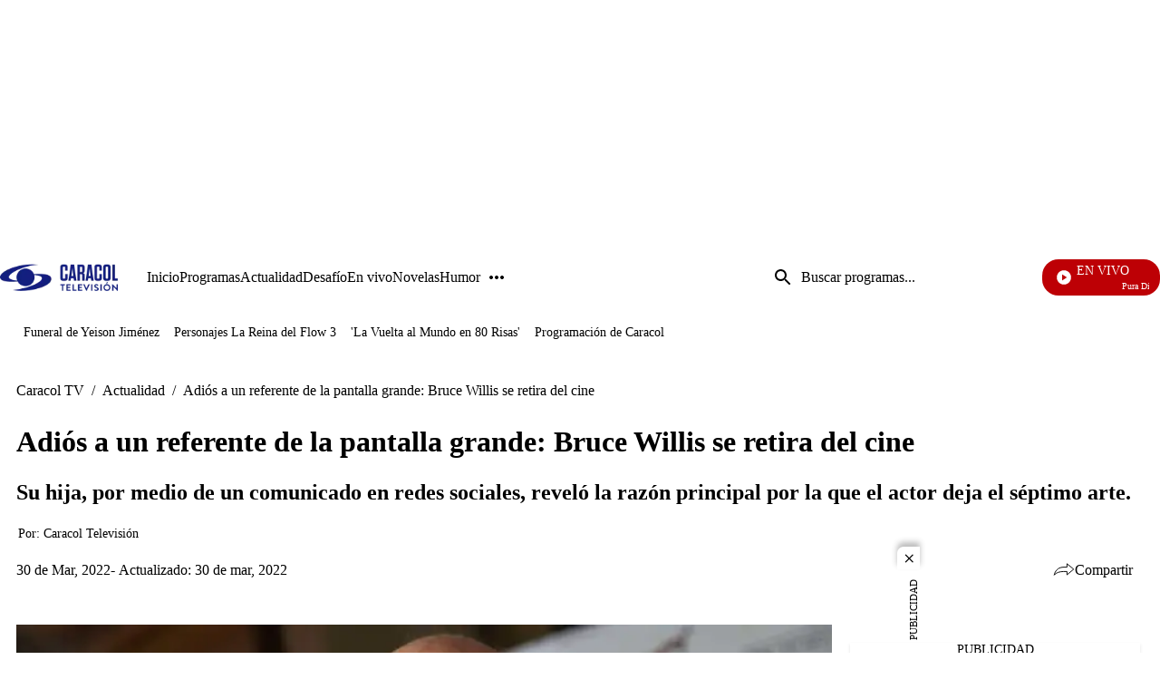

--- FILE ---
content_type: application/javascript; charset=utf-8
request_url: https://fundingchoicesmessages.google.com/f/AGSKWxUOzu_doxzKkmTFZMpeDl_KGoClIG71g57vOYt9p0T-wH5etbkSNHaioUMBRpsDFB9qEts51ejnd5VtvMtTX2kfNRvLauYfZNeq3aYbprVxEsW0dfKMnIT-vB-Goi4mJjYC0nRaBA==?fccs=W251bGwsbnVsbCxudWxsLG51bGwsbnVsbCxudWxsLFsxNzY4MjQ5NjcxLDE2MjAwMDAwMF0sbnVsbCxudWxsLG51bGwsW251bGwsWzcsNl0sbnVsbCxudWxsLG51bGwsbnVsbCxudWxsLG51bGwsbnVsbCxudWxsLG51bGwsMV0sImh0dHBzOi8vd3d3LmNhcmFjb2x0di5jb20vYWN0dWFsaWRhZC9hZGlvcy1hLXVuLXJlZmVyZW50ZS1kZS1sYS1wYW50YWxsYS1ncmFuZGUtYnJ1Y2Utd2lsbGlzLXNlLXJldGlyYS1kZWwtY2luZSIsbnVsbCxbWzgsIkdQMmFqWlhRQWdjIl0sWzksImVuLVVTIl0sWzE2LCJbMSwxLDFdIl0sWzE5LCIyIl0sWzE3LCJbMF0iXSxbMjQsIiJdLFsyOSwiZmFsc2UiXV1d
body_size: 116
content:
if (typeof __googlefc.fcKernelManager.run === 'function') {"use strict";this.default_ContributorServingResponseClientJs=this.default_ContributorServingResponseClientJs||{};(function(_){var window=this;
try{
var np=function(a){this.A=_.t(a)};_.u(np,_.J);var op=function(a){this.A=_.t(a)};_.u(op,_.J);op.prototype.getWhitelistStatus=function(){return _.F(this,2)};var pp=function(a){this.A=_.t(a)};_.u(pp,_.J);var qp=_.Zc(pp),rp=function(a,b,c){this.B=a;this.j=_.A(b,np,1);this.l=_.A(b,_.Nk,3);this.F=_.A(b,op,4);a=this.B.location.hostname;this.D=_.Dg(this.j,2)&&_.O(this.j,2)!==""?_.O(this.j,2):a;a=new _.Og(_.Ok(this.l));this.C=new _.bh(_.q.document,this.D,a);this.console=null;this.o=new _.jp(this.B,c,a)};
rp.prototype.run=function(){if(_.O(this.j,3)){var a=this.C,b=_.O(this.j,3),c=_.dh(a),d=new _.Ug;b=_.fg(d,1,b);c=_.C(c,1,b);_.hh(a,c)}else _.eh(this.C,"FCNEC");_.lp(this.o,_.A(this.l,_.Ae,1),this.l.getDefaultConsentRevocationText(),this.l.getDefaultConsentRevocationCloseText(),this.l.getDefaultConsentRevocationAttestationText(),this.D);_.mp(this.o,_.F(this.F,1),this.F.getWhitelistStatus());var e;a=(e=this.B.googlefc)==null?void 0:e.__executeManualDeployment;a!==void 0&&typeof a==="function"&&_.Qo(this.o.G,
"manualDeploymentApi")};var sp=function(){};sp.prototype.run=function(a,b,c){var d;return _.v(function(e){d=qp(b);(new rp(a,d,c)).run();return e.return({})})};_.Rk(7,new sp);
}catch(e){_._DumpException(e)}
}).call(this,this.default_ContributorServingResponseClientJs);
// Google Inc.

//# sourceURL=/_/mss/boq-content-ads-contributor/_/js/k=boq-content-ads-contributor.ContributorServingResponseClientJs.en_US.GP2ajZXQAgc.es5.O/d=1/exm=ad_blocking_detection_executable,kernel_loader,loader_js_executable/ed=1/rs=AJlcJMwxu1KDYCo_MT4gCPaAdBlhVAdLlg/m=cookie_refresh_executable
__googlefc.fcKernelManager.run('\x5b\x5b\x5b7,\x22\x5b\x5bnull,\\\x22caracoltv.com\\\x22,\\\x22AKsRol8SE2w7TswjvidOR3yWcCbN3JIS9fKaobI2wcyqVKU5nWyc0b5ewbA-QqRz01nV47WUDjGHwlBJmi9yYOfwghsfcN110N5-VTKjaeDrxMidFRXMkyRftaL78erVkrfHr-EEeoGslWV0YBPSLZ5cb_uPCe9BqA\\\\u003d\\\\u003d\\\x22\x5d,null,\x5b\x5bnull,null,null,\\\x22https:\/\/fundingchoicesmessages.google.com\/f\/AGSKWxWbxgz2jVcGhHhCq6NxfYZxC-tLU_2WqmxgILt_CqHWgE5UICqJsazoopv0pyip8xOnK7CRi3IilUvOfe9dKvLT6FRQh4Wm3lKt8c_eMKY7OWTpHUYzZkWwI_LOy3CKPBU-2FiUtQ\\\\u003d\\\\u003d\\\x22\x5d,null,null,\x5bnull,null,null,\\\x22https:\/\/fundingchoicesmessages.google.com\/el\/AGSKWxX3n-VqwBuUfmvPoy493QmK5T9tj4v9-MF1DfIWRFzjk2NSt2V_sRySBHln_ffA1RccR0FoYOJKWt2j9-8pHtbs0OFDYcCAXZEXWh8QbTOCazcxDtNjDwEKY00sClyITjhofe7ZEg\\\\u003d\\\\u003d\\\x22\x5d,null,\x5bnull,\x5b7,6\x5d,null,null,null,null,null,null,null,null,null,1\x5d\x5d,\x5b3,1\x5d\x5d\x22\x5d\x5d,\x5bnull,null,null,\x22https:\/\/fundingchoicesmessages.google.com\/f\/AGSKWxUJ7tLQYJyTFN2FyGDn-6G60SHKF9Qv8MzxY0cn3BMndZPQ9VmRosDrEn-fOsUoglRxQzRM31vjaHJu6Bx-mcyN2ZKthGN4mn768Ep2MKbEOgyCFs1KtYlZGYF6Wn7_w76Ek1PPRA\\u003d\\u003d\x22\x5d\x5d');}

--- FILE ---
content_type: application/javascript; charset=utf-8
request_url: https://fundingchoicesmessages.google.com/f/AGSKWxW3OFet92PRY_lvLMujh_Zmtv6HaYpfsISYlIjXRZ5es0zJEUZqgDCSe_VoAbHnvq5J55ZtswHBwB7_MBJuMZ7Rv9O3VZw741KLmsrx0_X-R5P39ZTh3g6wLfP4khxN2IlFHFGu_77f94aTmOy-cj3eU622-GlrqWNNe7sCp5NNaLVaxxv0XJI9DVlD/_/ads/show.-sticky-ad-.com/adx__juicyads./Ad/Oas?
body_size: -1287
content:
window['8dcabaa4-d972-4e4b-9a01-84c56de15222'] = true;

--- FILE ---
content_type: text/javascript
request_url: https://caracoltv.brightspotcdn.com/resource/0000019a-73bd-d0fa-afbe-f3bdf16b0000/89.0ae4c71bcc401d334c2f.js
body_size: 892
content:
"use strict";(self.webpackChunkbrightspot_theme_ctv=self.webpackChunkbrightspot_theme_ctv||[]).push([[89],{6089:function(e,t,i){i.r(t),i.d(t,{default:function(){return n}});var s=i(7148),o=i(5265);class n extends HTMLElement{connectedCallback(){this.checkSticky(),this.toggleNavigationMore()}checkSticky(){this.header=this.closest(".Page-header"),this.trigger=document.querySelector(".Page-leaderboard"),this.header&&this.trigger&&this.header.classList.contains("Page-header-absolute")&&new IntersectionObserver((e=>{e.forEach((e=>{e.isIntersecting?this.header.classList.remove("header-fixed"):this.header.classList.add("header-fixed")}))}),{threshold:0,rootMargin:"10px 0px 0px 0px"}).observe(this.trigger)}toggleNavigationMore(){"mq-sm"!==(0,o.a)()&&"mq-xs"!==(0,o.a)()||(this.panel=new s.w(this,{toggleSelector:".NavigationMore-open",closeSelector:".NavigationMore-close",actionSelector:".ActionLink"})),"mq-lg"!==(0,o.a)()&&"mq-hk"!==(0,o.a)()&&"mq-xl"!==(0,o.a)()||(this.panel=new s.w(this,{toggleSelector:".NavigationMore-open-dk",closeSelector:".NavigationMore-close-dk",actionSelector:".ActionLink"}))}}},7148:function(e,t,i){i.d(t,{w:function(){return o}});const s={toggleSelector:"[data-toggle]",closeSelector:"[data-close]",actionSelector:"[data-action]",activeAttr:"toggle-options"};class o{constructor(e){let t=arguments.length>1&&void 0!==arguments[1]?arguments[1]:{};this.settings=Object.assign({},s,t),this.el=e,this.build()}build(){this.toggleButton=this.el.querySelector(this.settings.toggleSelector),this.closeButton=this.el.querySelector(this.settings.closeSelector),this.actionLinks=this.el.querySelectorAll(this.settings.actionSelector),this.handleToggle=this.toggle.bind(this),this.handleClose=this.close.bind(this),this.handleDocumentClick=this.onDocumentClick.bind(this),this.handleEscape=this.onEscapePress.bind(this),this.toggleButton?.addEventListener("click",this.handleToggle),this.closeButton?.addEventListener("click",this.handleClose),this.actionLinks?.forEach((e=>e.addEventListener("click",this.handleClose))),document.addEventListener("click",this.handleDocumentClick),document.addEventListener("keydown",this.handleEscape)}toggle(){document.documentElement.toggleAttribute(this.settings.activeAttr)}close(){document.documentElement.removeAttribute(this.settings.activeAttr)}onDocumentClick(e){document.documentElement.hasAttribute(this.settings.activeAttr)&&!this.el.contains(e.target)&&this.close()}onEscapePress(e){"Escape"===e.key&&document.documentElement.hasAttribute(this.settings.activeAttr)&&this.close()}destroy(){this.toggleButton?.removeEventListener("click",this.handleToggle),this.closeButton?.removeEventListener("click",this.handleClose),this.actionLinks?.forEach((e=>e.removeEventListener("click",this.handleClose))),document.removeEventListener("click",this.handleDocumentClick),document.removeEventListener("keydown",this.handleEscape)}}},5265:function(e,t,i){function s(){let e=window.getComputedStyle(document.querySelector("body"),"::before").getPropertyValue("content")||!1;return!!e&&e.replace(/["']/g,"")}i.d(t,{a:function(){return s}})}}]);

--- FILE ---
content_type: text/javascript
request_url: https://caracoltv.brightspotcdn.com/resource/0000019a-73bd-d0fa-afbe-f3bdf16b0000/380.9e3deed921771a33d122.js
body_size: 551
content:
"use strict";(self.webpackChunkbrightspot_theme_ctv=self.webpackChunkbrightspot_theme_ctv||[]).push([[380],{380:function(t,e,s){s.r(e),s.d(e,{default:function(){return n}});var i=s(7148);class n extends HTMLElement{connectedCallback(){this.panel=new i.w(this,{toggleSelector:"[data-actions-toggle]",closeSelector:"[data-actions-close]",actionSelector:".ActionLink",activeAttr:"show-share-options"})}disconnectedCallback(){this.panel.destroy()}}},7148:function(t,e,s){s.d(e,{w:function(){return n}});const i={toggleSelector:"[data-toggle]",closeSelector:"[data-close]",actionSelector:"[data-action]",activeAttr:"toggle-options"};class n{constructor(t){let e=arguments.length>1&&void 0!==arguments[1]?arguments[1]:{};this.settings=Object.assign({},i,e),this.el=t,this.build()}build(){this.toggleButton=this.el.querySelector(this.settings.toggleSelector),this.closeButton=this.el.querySelector(this.settings.closeSelector),this.actionLinks=this.el.querySelectorAll(this.settings.actionSelector),this.handleToggle=this.toggle.bind(this),this.handleClose=this.close.bind(this),this.handleDocumentClick=this.onDocumentClick.bind(this),this.handleEscape=this.onEscapePress.bind(this),this.toggleButton?.addEventListener("click",this.handleToggle),this.closeButton?.addEventListener("click",this.handleClose),this.actionLinks?.forEach((t=>t.addEventListener("click",this.handleClose))),document.addEventListener("click",this.handleDocumentClick),document.addEventListener("keydown",this.handleEscape)}toggle(){document.documentElement.toggleAttribute(this.settings.activeAttr)}close(){document.documentElement.removeAttribute(this.settings.activeAttr)}onDocumentClick(t){document.documentElement.hasAttribute(this.settings.activeAttr)&&!this.el.contains(t.target)&&this.close()}onEscapePress(t){"Escape"===t.key&&document.documentElement.hasAttribute(this.settings.activeAttr)&&this.close()}destroy(){this.toggleButton?.removeEventListener("click",this.handleToggle),this.closeButton?.removeEventListener("click",this.handleClose),this.actionLinks?.forEach((t=>t.removeEventListener("click",this.handleClose))),document.removeEventListener("click",this.handleDocumentClick),document.removeEventListener("keydown",this.handleEscape)}}}}]);